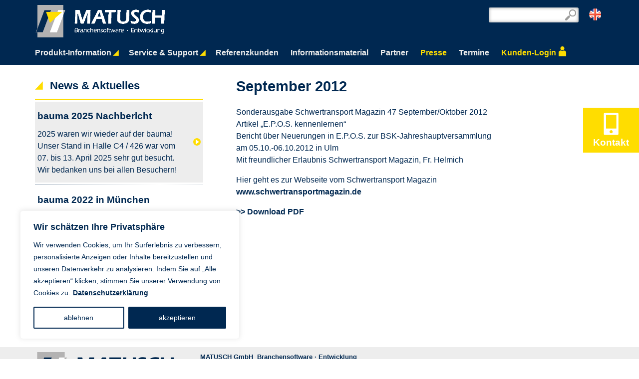

--- FILE ---
content_type: text/css
request_url: https://www.matusch.de/wp-content/themes/matusch/library/css/style.css
body_size: 59936
content:
/*! Made with Bones: http://themble.com/syw :) */
/******************************************************************
Site Name:
Author:

Stylesheet: Main Stylesheet

Here's where the magic happens. Here, you'll see we are calling in
the separate media queries. The base mobile goes outside any query
and is called at the beginning, after that we call the rest
of the styles inside media queries.

Helpful articles on Sass file organization:
http://thesassway.com/advanced/modular-css-naming-conventions

******************************************************************/
/*********************
IMPORTING PARTIALS
These files are needed at the beginning so that we establish all
our mixins, functions, and variables that we'll be using across
the whole project.
*********************/
/* normalize.css 2012-07-07T09:50 UTC - http://github.com/necolas/normalize.css */
/* ==========================================================================
   HTML5 display definitions
   ========================================================================== */
/**
 * Correct `block` display not defined in IE 8/9.
 */
article,
aside,
details,
figcaption,
figure,
footer,
header,
hgroup,
main,
nav,
section,
summary {
    display: block; }

/**
 * Correct `inline-block` display not defined in IE 8/9.
 */
audio,
canvas,
video {
    display: inline-block; }

/**
 * Prevent modern browsers from displaying `audio` without controls.
 * Remove excess height in iOS 5 devices.
 */
audio:not([controls]) {
    display: none;
    height: 0; }

/**
 * Address `[hidden]` styling not present in IE 8/9.
 * Hide the `template` element in IE, Safari, and Firefox < 22.
 */
[hidden],
template {
    display: none; }

/* ==========================================================================
   Base
   ========================================================================== */
/**
 * 1. Set default font family to sans-serif.
 * 2. Prevent iOS text size adjust after orientation change, without disabling
 *    user zoom.
 */
html {
    font-family: sans-serif;
    /* 1 */
    -ms-text-size-adjust: 100%;
    /* 2 */
    -webkit-text-size-adjust: 100%;
    /* 2 */ }

/**
 * Remove default margin.
 */
body {
    margin: 0; }

/* ==========================================================================
   Links
   ========================================================================== */
/**
 * Remove the gray background color from active links in IE 10.
 */
a {
    background: transparent; }

/**
 * Address `outline` inconsistency between Chrome and other browsers.
 */
a:focus {
}

/**
 * Improve readability when focused and also mouse hovered in all browsers.
 */
a:active,
a:hover {
    outline: 0; }

/* ==========================================================================
   Typography
   ========================================================================== */
/**
 * Address variable `h1` font-size and margin within `section` and `article`
 * contexts in Firefox 4+, Safari 5, and Chrome.
 */
h1 {
    font-size: 2em;
    margin: 0.67em 0; }

/**
 * Address styling not present in IE 8/9, Safari 5, and Chrome.
 */
abbr[title] {
    border-bottom: 1px dotted; }

/**
 * Address style set to `bolder` in Firefox 4+, Safari 5, and Chrome.
 */
b,
strong,
.strong {
    font-weight: bold; }

/**
 * Address styling not present in Safari 5 and Chrome.
 */
dfn,
em,
.em {
    font-style: italic; }

/**
 * Address differences between Firefox and other browsers.
 */
hr {
    -moz-box-sizing: content-box;
    box-sizing: content-box;
    height: 0; }

/*
 * proper formatting (http://blog.fontdeck.com/post/9037028497/hyphens)
*/
p {
    -webkit-hyphens: auto;
    -epub-hyphens: auto;
    -moz-hyphens: auto;
    hyphens: auto; }

/*
 * Addresses margins set differently in IE6/7.
 */

/**
 * Correct font family set oddly in Safari 5 and Chrome.
 */
code,
kbd,
samp {
    font-family: monospace, serif;
    font-size: 1em; }

/**
 * Improve readability of pre-formatted text in all browsers.
 */

/**
 * Set consistent quote types.
 */
q {
    quotes: "\201C" "\201D" "\2018" "\2019"; }

/**
 * Address inconsistent and variable font size in all browsers.
 */
q:before,
q:after {
    content: '';
    content: none; }

small, .small {
    font-size: 75%; }

/**
 * Prevent `sub` and `sup` affecting `line-height` in all browsers.
 */
sub,
sup {
    font-size: 75%;
    line-height: 0;
    position: relative;
    vertical-align: baseline; }

sup {
    top: -0.5em; }

sub {
    bottom: -0.25em; }

/* ==========================================================================
  Lists
========================================================================== */
/*
 * Addresses margins set differently in IE6/7.
 */
dl,
menu,
ol,
ul {
    margin: 1em 0; }

dd {
    margin: 0; }

/*
 * Addresses paddings set differently in IE6/7.
 */
menu {
    padding: 0 0 0 40px; }

ol,
ul {
    padding: 0;
    list-style-type: none; }

/*
 * Corrects list images handled incorrectly in IE7.
 */
nav ul,
nav ol {
    list-style: none;
    list-style-image: none; }

/* ==========================================================================
  Embedded content
========================================================================== */
/**
 * Remove border when inside `a` element in IE 8/9.
 */
img {
    border: 0; }

/**
 * Correct overflow displayed oddly in IE 9.
 */
svg:not(:root) {
    overflow: hidden; }

/* ==========================================================================
   Figures
   ========================================================================== */
/**
 * Address margin not present in IE 8/9 and Safari 5.
 */
figure {
    margin: 0; }

/* ==========================================================================
   Forms
   ========================================================================== */
/**
 * Define consistent border, margin, and padding.
 */
fieldset {
    border: 1px solid #c0c0c0;
    margin: 0 2px;
    padding: 0.35em 0.625em 0.75em; }

/**
 * 1. Correct `color` not being inherited in IE 8/9.
 * 2. Remove padding so people aren't caught out if they zero out fieldsets.
 */
legend {
    border: 0;
    /* 1 */
    padding: 0;
    /* 2 */ }

/**
 * 1. Correct font family not being inherited in all browsers.
 * 2. Correct font size not being inherited in all browsers.
 * 3. Address margins set differently in Firefox 4+, Safari 5, and Chrome.
 */
button,
input,
select,
textarea {
    font-family: inherit;
    /* 1 */
    font-size: 100%;
    /* 2 */
    margin: 0;
    /* 3 */ }

/**
 * Address Firefox 4+ setting `line-height` on `input` using `!important` in
 * the UA stylesheet.
 */
button,
input {
    line-height: normal; }

/**
 * Address inconsistent `text-transform` inheritance for `button` and `select`.
 * All other form control elements do not inherit `text-transform` values.
 * Correct `button` style inheritance in Chrome, Safari 5+, and IE 8+.
 * Correct `select` style inheritance in Firefox 4+ and Opera.
 */
button,
select {
    text-transform: none; }

/**
 * 1. Avoid the WebKit bug in Android 4.0.* where (2) destroys native `audio`
 *    and `video` controls.
 * 2. Correct inability to style clickable `input` types in iOS.
 * 3. Improve usability and consistency of cursor style between image-type
 *    `input` and others.
 */
button,
html input[type="button"],
input[type="reset"],
input[type="submit"] {
    -webkit-appearance: button;
    /* 2 */
    cursor: pointer;
    /* 3 */ }

/**
 * Re-set default cursor for disabled elements.
 */
button[disabled],
html input[disabled] {
    cursor: default; }

/**
 * 1. Address box sizing set to `content-box` in IE 8/9/10.
 * 2. Remove excess padding in IE 8/9/10.
 */
input[type="checkbox"],
input[type="radio"] {
    box-sizing: border-box;
    /* 1 */
    padding: 0;
    /* 2 */ }

/**
 * 1. Address `appearance` set to `searchfield` in Safari 5 and Chrome.
 * 2. Address `box-sizing` set to `border-box` in Safari 5 and Chrome
 *    (include `-moz` to future-proof).
 */
input[type="search"] {
    -webkit-appearance: textfield;
    /* 1 */
    -moz-box-sizing: content-box;
    -webkit-box-sizing: content-box;
    /* 2 */
    box-sizing: content-box; }

/**
 * Remove inner padding and search cancel button in Safari 5 and Chrome
 * on OS X.
 */
input[type="search"]::-webkit-search-cancel-button,
input[type="search"]::-webkit-search-decoration {
    -webkit-appearance: none; }

/**
 * Remove inner padding and border in Firefox 4+.
 */
button::-moz-focus-inner,
input::-moz-focus-inner {
    border: 0;
    padding: 0; }

/**
 * 1. Remove default vertical scrollbar in IE 8/9.
 * 2. Improve readability and alignment in all browsers.
 */
textarea {
    overflow: auto;
    /* 1 */
    vertical-align: top;
    /* 2 */ }

/* ==========================================================================
   Tables
   ========================================================================== */
/**
 * Remove most spacing between table cells.
 */
table {
    border-collapse: collapse;
    border-spacing: 0; }

* {
    -webkit-box-sizing: border-box;
    -moz-box-sizing: border-box;
    box-sizing: border-box; }

.image-replacement,
.ir {
    text-indent: 100%;
    white-space: nowrap;
    overflow: hidden; }

.clearfix, .cf, .comment-respond {
    zoom: 1; }
.clearfix:before, .clearfix:after, .cf:before, .comment-respond:before, .cf:after, .comment-respond:after {
    content: "";
    display: table; }
.clearfix:after, .cf:after, .comment-respond:after {
    clear: both; }

/*
use the best ampersand
http://simplebits.com/notebook/2008/08/14/ampersands-2/
*/
span.amp {
    font-family: Baskerville,'Goudy Old Style',Palatino,'Book Antiqua',serif !important;
    font-style: italic; }

/******************************************************************
Site Name:
Author:

Stylesheet: Variables

Here is where we declare all our variables like colors, fonts,
base values, and defaults. We want to make sure this file ONLY
contains variables that way our files don't get all messy.
No one likes a mess.

******************************************************************/
/*********************
COLORS
Need help w/ choosing your colors? Try this site out:
http://0to255.com/
*********************/
/*
Here's a great tutorial on how to
use color variables properly:
http://sachagreif.com/sass-color-variables/
*/
/******************************************************************
Site Name:
Author:

Stylesheet: Typography

Need to import a font or set of icons for your site? Drop them in
here or just use this to establish your typographical grid. Or not.
Do whatever you want to...GOSH!

Helpful Articles:
http://trentwalton.com/2012/06/19/fluid-type/
http://ia.net/blog/responsive-typography-the-basics/
http://alistapart.com/column/responsive-typography-is-a-physical-discipline

******************************************************************/
/*********************
FONT FACE (IN YOUR FACE)
*********************/
/*  To embed your own fonts, use this syntax
  and place your fonts inside the
  library/fonts folder. For more information
  on embedding fonts, go to:
  http://www.fontsquirrel.com/
  Be sure to remove the comment brackets.
*/
/*  @font-face {
      font-family: 'Font Name';
      src: url('library/fonts/font-name.eot');
      src: url('library/fonts/font-name.eot?#iefix') format('embedded-opentype'),
             url('library/fonts/font-name.woff') format('woff'),
             url('library/fonts/font-name.ttf') format('truetype'),
             url('library/fonts/font-name.svg#font-name') format('svg');
      font-weight: normal;
      font-style: normal;
  }
*/
/*
The following is based of Typebase:
https://github.com/devinhunt/typebase.css
I've edited it a bit, but it's a nice starting point.
*/
/*
 i imported this one in the functions file so syw would look sweet.
 don't forget to remove it for your site.
*/
/*
some nice typographical defaults
more here: http://www.newnet-soft.com/blog/csstypography
*/
p {/*
  -ms-word-break: break-all;
  -ms-word-wrap: break-all;
  word-break: break-word;
  word-break: break-word;
  -webkit-hyphens: auto;
  -moz-hyphens: auto;
  hyphens: auto;
  -webkit-hyphenate-before: 2;
  -webkit-hyphenate-after: 3; */
    hyphenate-lines: 3;
    -webkit-font-feature-settings: "liga", "dlig";
    -moz-font-feature-settings: "liga=1, dlig=1";
    -ms-font-feature-settings: "liga", "dlig";
    -o-font-feature-settings: "liga", "dlig";
    font-feature-settings: "liga", "dlig"; }

/******************************************************************
Site Name:
Author:

Stylesheet: Sass Functions

You can do a lot of really cool things in Sass. Functions help you
make repeated actions a lot easier. They are really similar to mixins,
but can be used for so much more.

Anyway, keep them all in here so it's easier to find when you're
looking for one.

For more info on functions, go here:
http://sass-lang.com/documentation/Sass/Script/Functions.html

******************************************************************/
/*********************
COLOR FUNCTIONS
These are helpful when you're working
with shadows and such things. It's essentially
a quicker way to write RGBA.

Example:
box-shadow: 0 0 4px black(0.3);
compiles to:
box-shadow: 0 0 4px rgba(0,0,0,0.3);
*********************/
/*********************
RESPONSIVE HELPER FUNCTION
If you're creating a responsive site, then
you've probably already read
Responsive Web Design: http://www.abookapart.com/products/responsive-web-design

Here's a nice little helper function for calculating
target / context
as mentioned in that book.

Example:
width: cp(650px, 1000px);
or
width: calc-percent(650px, 1000px);
both compile to:
width: 65%;
*********************/
/******************************************************************
Site Name:
Author:

Stylesheet: Mixins Stylesheet

This is where you can take advantage of Sass' great features: Mixins.
I won't go in-depth on how they work exactly,
there are a few articles below that will help do that. What I will
tell you is that this will help speed up simple changes like
changing a color or adding CSS3 techniques gradients.

A WORD OF WARNING: It's very easy to overdo it here. Be careful and
remember less is more.

Helpful:
http://sachagreif.com/useful-sass-mixins/
http://thesassway.com/intermediate/leveraging-sass-mixins-for-cleaner-code
http://web-design-weekly.com/blog/2013/05/12/handy-sass-mixins/

******************************************************************/
/*********************
TRANSITION
*********************/
/*
I totally rewrote this to be cleaner and easier to use.
You'll need to be using Sass 3.2+ for these to work.
Thanks to @anthonyshort for the inspiration on these.
USAGE: @include transition(all 0.2s ease-in-out);
*/
/*********************
CSS3 GRADIENTS
Be careful with these since they can
really slow down your CSS. Don't overdo it.
*********************/
/* @include css-gradient(#dfdfdf,#f8f8f8); */
/*********************
BOX SIZING
*********************/
/* @include box-sizing(border-box); */
/* NOTE: value of "padding-box" is only supported in Gecko. So
probably best not to use it. I mean, were you going to anyway? */
/******************************************************************
Site Name:
Author:

Stylesheet: Grid Stylesheet

I've seperated the grid so you can swap it out easily. It's
called at the top the style.scss stylesheet.

There are a ton of grid solutions out there. You should definitely
experiment with your own. Here are some recommendations:

http://gridsetapp.com - Love this site. Responsive Grids made easy.
http://susy.oddbird.net/ - Grids using Compass. Very elegant.
http://gridpak.com/ - Create your own responsive grid.
https://github.com/dope/lemonade - Neat lightweight grid.


The grid below is a custom built thingy I modeled a bit after
Gridset. It's VERY basic and probably shouldn't be used on
your client projects. The idea is you learn how to roll your
own grids. It's better in the long run and allows you full control
over your project's layout.

******************************************************************/
@media (max-width: 767px) {
    .m-all {float: left; width: 100%; }
    .m-1of2 {float: left; margin-right: 1.5% ; width: 49.0%;}
    .m-1of3 {float: left; margin-right: 1.5%; width: 32.33333333%;}
    .m-2of3 {float: left; margin-right: 1.0%; width: 66.166666667%;}
    .m-1of4 {float: left; margin-right: 2% ; width: 23.5%;}
    .m-3of4 {float: left; margin-right: 1.5%; width: 74.5%;} 
    .m-last-col{float: right; margin-right: 0;}
}
/* Portrait tablet to landscape */
@media (min-width: 768px) and (max-width: 1029px) {
    .t-all {float: left; width: 100%;}
    .t-1of2 {float: left; margin-right: 1.5%; width: 49.25%;}
    .t-1of3 {float: left; margin-right: 1.5%; width: 32.33333333%;}
    .t-2of3 {float: left; margin-right: 1.5%; width: 66.166666667%;}
    .t-1of4 {float: left; margin-right: 1.5%; width: 23.875%;}
    .t-3of4 {float: left; margin-right: 1.5%; width: 74.5%;}
    .t-1of5 {float: left; margin-right: 1.5%; width: 18.8%;}
    .t-2of5 {float: left; margin-right: 1.5%; width: 39.1%;}
    .t-3of5 {float: left; margin-right: 1.5%; width: 59.4%;}
    .t-4of5 {float: left; margin-right: 1.5%; width: 79.7%;}
    .t-last-col{float: right; margin-right: 0;}
    .t-clear{clear:both;}
}
/* Landscape to small desktop */
@media (min-width: 1030px) {
    .d-all {float: left; width: 100%;}
    .d-1of2 {float: left; margin-right: 3%; width: 47.75%;}
    .d-1of3 { float: left; margin-right: 3%; width: 31.33333333%;}
    .d-2of3 {float: left; margin-right: 3%; width: 64.66666666%;}
    .d-1of4 {float: left; margin-right: 3%; width: 22.75%;}
    .d-3of4 {float: left; margin-right: 3%; width: 73.0%;}
    .d-1of5 {float: left; margin-right: 3%; width: 17.3%;}
    .d-2of5 {float: left; margin-right: 3%; width: 37.6%;}
    .d-3of5 {float: left; margin-right: 3%; width: 57.9%;}
    .d-4of5 {float: left; margin-right: 3%; width: 78.2%; }
    .d-1of6 {float: left; margin-right: 3%; width: 13.91666667%;}
    .d-1of7 {float: left; margin-right: 3%; width: 11.5%;}
    .d-2of7 {float: left; margin-right: 3%; width: 26.0%;}
    .d-3of7 {float: left; margin-right: 3%; width: 40.5%;}
    .d-4of7 {float: left; margin-right: 3%; width: 55.0%;}
    .d-5of7 {float: left; margin-right: 3%; width: 69.5%;}
    .d-6of7 {float: left; margin-right: 3%; width: 84.0%; }
    .d-1of8 {float: left; margin-right: 3%; width: 9.6875%;}
    .d-1of9 {float: left; margin-right: 3%; width:8.27777778%;}
    .d-1of10 {float: left; margin-right: 3%; width: 7.15%;}
    .d-1of11 {float: left; margin-right: 3%; width: 6.22727272%;}
    .d-1of12 {float: left; margin-right: 3%; width: 5.458333333%;}

    /*.d-1of2 {float: left; margin-right: 1.5%; width: 49.25%;}
    .d-1of3 { float: left; margin-right: 1.5%; width: 32.33333333%;}
    .d-2of3 {float: left; margin-right: 1.5%; width: 66.166666667%;}
    .d-1of4 {float: left; margin-right: 1.5%; width: 23.875%;}
    .d-3of4 {float: left; margin-right: 1.5%; width: 74.5%;}
    .d-1of5 {float: left; margin-right: 1.5%; width: 18.8%;}
    .d-2of5 {float: left; margin-right: 1.5%; width: 39.1%;}
    .d-3of5 {float: left; margin-right: 1.5%; width: 59.4%;}
    .d-4of5 {float: left; margin-right: 1.5%; width: 79.7%; }
    .d-1of6 {float: left; margin-right: 1.5%; width: 15.41666667%;}
    .d-1of7 {float: left; margin-right: 1.5%; width: 13.0%;}
    .d-2of7 {float: left; margin-right: 1.5%; width: 27.5%;}
    .d-3of7 {float: left; margin-right: 1.5%; width: 42.0%;}
    .d-4of7 {float: left; margin-right: 1.5%; width: 56.5%;}
    .d-5of7 {float: left; margin-right: 1.5%; width: 71.0%;}
    .d-6of7 {float: left; margin-right: 1.5%; width: 85.5%; }
    .d-1of8 {float: left; margin-right: 1.5%; width: 11.1875%;}
    .d-1of9 {float: left; margin-right: 1.5%; width: 9.777777778%;}
    .d-1of10 {float: left; margin-right: 1.5%; width: 8.65%;}
    .d-1of11 {float: left; margin-right: 1.5%; width: 7.727272727%;}
    .d-1of12 {float: left; margin-right: 1.5%; width: 6.958333333%;}*/
    .d-last-col{float: right; margin-right: 0;}
    .d-clear{clear:both;}
}
/*********************
IMPORTING MODULES
Modules are reusable blocks or elements we use throughout the project.
We can break them up as much as we want or just keep them all in one.
I mean, you can do whatever you want. The world is your oyster. Unless
you hate oysters, then the world is your peanut butter & jelly sandwich.
*********************/
/******************************************************************
Site Name:
Author:

Stylesheet: Alert Styles

If you want to use these alerts in your design, you can. If not,
you can just remove this stylesheet.

******************************************************************/
.alert-help, .alert-info, .alert-error, .alert-success {
    margin: 10px;
    padding: 5px 18px;
    border: 1px solid; }

.alert-help {
    border-color: #e8dc59;
    background: #ebe16f; }

.alert-info {
    border-color: #bfe4f4;
    background: #d5edf8; }

.alert-error {
    border-color: #f8cdce;
    background: #fbe3e4; }

.alert-success {
    border-color: #deeaae;
    background: #e6efc2; }

/******************************************************************
Site Name:
Author:

Stylesheet: Button Styles

Buttons are a pretty important part of your site's style, so it's
important to have a consistent baseline for them. Use this stylesheet
to create all kinds of buttons.

Helpful Links:
http://galp.in/blog/2011/08/02/the-ui-guide-part-1-buttons/

******************************************************************/
/*********************
BUTTON DEFAULTS
We're gonna use a placeholder selector here
so we can use common styles. We then use this
to load up the defaults in all our buttons.

Here's a quick video to show how it works:
http://www.youtube.com/watch?v=hwdVpKiJzac

*********************/
.blue-btn, .comment-reply-link, #submit {
    display: inline-block;
    position: relative;
    font-family: "Helvetica Neue", Helvetica, Arial, sans-serif;
    text-decoration: none;
    color: white;
    font-size: 0.9em;
    font-size: 34px;
    line-height: 34px;
    font-weight: normal;
    padding: 0 24px;
    border-radius: 4px;
    border: 0;
    cursor: pointer;
    -webkit-transition: background-color 0.14s ease-in-out;
    transition: background-color 0.14s ease-in-out; }
.blue-btn:hover, .comment-reply-link:hover, #submit:hover, .blue-btn:focus, .comment-reply-link:focus, #submit:focus {
    color: white;
    text-decoration: none; }
.blue-btn:active, .comment-reply-link:active, #submit:active {
    top: 1px; }

/*
An example button.
You can use this example if you want. Just replace all the variables
and it will create a button dependant on those variables.
*/
.blue-btn, .comment-reply-link, #submit {
    background-color: #2980b9; }
.blue-btn:hover, .comment-reply-link:hover, #submit:hover, .blue-btn:focus, .comment-reply-link:focus, #submit:focus {
    background-color: #2574a8; }
.blue-btn:active, .comment-reply-link:active, #submit:active {
    background-color: #2472a4; }

/******************************************************************
Site Name:
Author:

Stylesheet: Form Styles

We put all the form and button styles in here to setup a consistent
look. If we need to customize them, we can do this in the main
stylesheets and just override them. Easy Peasy.

You're gonna see a few data-uri thingies down there. If you're not
sure what they are, check this link out:
http://css-tricks.com/data-uris/
If you want to create your own, use this helpful link:
http://websemantics.co.uk/online_tools/image_to_data_uri_convertor/

******************************************************************/
/*********************
INPUTS
*********************/
input[type="text"],
input[type="password"],
input[type="datetime"],
input[type="datetime-local"],
input[type="date"],
input[type="month"],
input[type="time"],
input[type="week"],
input[type="number"],
input[type="email"],
input[type="url"],
input[type="search"],
input[type="tel"],
input[type="color"],
select,
textarea,
.field {
    display: block;
    height: 30px;
    line-height: 30px;
    padding: 0 5px;
    font-size: 0.9em;
    border-radius: 3px;
    vertical-align: middle;
    box-shadow: none;
    border: 0;
    width: 100%;
    max-width: 400px;
    background-color: #fff;
    -moz-box-shadow: inset 0px 0px 7px rgba(0,0,0,.40);
    -webkit-box-shadow: inset 0px 0px 7px rgba(0,0,0,.40);
    box-shadow: inset 0px 0px 7px rgba(0,0,0,.40);
    -webkit-transition: background-color 0.24s ease-in-out;
    transition: background-color 0.24s ease-in-out; }
input[type="text"]:focus, input[type="text"]:active,
input[type="password"]:focus,
input[type="password"]:active,
input[type="datetime"]:focus,
input[type="datetime"]:active,
input[type="datetime-local"]:focus,
input[type="datetime-local"]:active,
input[type="date"]:focus,
input[type="date"]:active,
input[type="month"]:focus,
input[type="month"]:active,
input[type="time"]:focus,
input[type="time"]:active,
input[type="week"]:focus,
input[type="week"]:active,
input[type="number"]:focus,
input[type="number"]:active,
input[type="email"]:focus,
input[type="email"]:active,
input[type="url"]:focus,
input[type="url"]:active,
input[type="search"]:focus,
input[type="search"]:active,
input[type="tel"]:focus,
input[type="tel"]:active,
input[type="color"]:focus,
input[type="color"]:active,
select:focus,
select:active,
textarea:focus,
textarea:active,
.field:focus,
.field:active {
    background-color: #f7f8fa; }
input[type="text"].error, input[type="text"].is-invalid,
input[type="password"].error,
input[type="password"].is-invalid,
input[type="datetime"].error,
input[type="datetime"].is-invalid,
input[type="datetime-local"].error,
input[type="datetime-local"].is-invalid,
input[type="date"].error,
input[type="date"].is-invalid,
input[type="month"].error,
input[type="month"].is-invalid,
input[type="time"].error,
input[type="time"].is-invalid,
input[type="week"].error,
input[type="week"].is-invalid,
input[type="number"].error,
input[type="number"].is-invalid,
input[type="email"].error,
input[type="email"].is-invalid,
input[type="url"].error,
input[type="url"].is-invalid,
input[type="search"].error,
input[type="search"].is-invalid,
input[type="tel"].error,
input[type="tel"].is-invalid,
input[type="color"].error,
input[type="color"].is-invalid,
select.error,
select.is-invalid,
textarea.error,
textarea.is-invalid,
.field.error,
.field.is-invalid {
    color: #fbe3e4;
    border-color: #be3688;
    background-color: white;
    background-position: 99% center;
    background-repeat: no-repeat;
    background-image: url([data-uri]);
    outline-color: #be3688; }
input[type="text"].success, input[type="text"].is-valid,
input[type="password"].success,
input[type="password"].is-valid,
input[type="datetime"].success,
input[type="datetime"].is-valid,
input[type="datetime-local"].success,
input[type="datetime-local"].is-valid,
input[type="date"].success,
input[type="date"].is-valid,
input[type="month"].success,
input[type="month"].is-valid,
input[type="time"].success,
input[type="time"].is-valid,
input[type="week"].success,
input[type="week"].is-valid,
input[type="number"].success,
input[type="number"].is-valid,
input[type="email"].success,
input[type="email"].is-valid,
input[type="url"].success,
input[type="url"].is-valid,
input[type="search"].success,
input[type="search"].is-valid,
input[type="tel"].success,
input[type="tel"].is-valid,
input[type="color"].success,
input[type="color"].is-valid,
select.success,
select.is-valid,
textarea.success,
textarea.is-valid,
.field.success,
.field.is-valid {
    color: #e6efc2;
    border-color: #e6efc2;
    background-color: white;
    background-position: 99% center;
    background-repeat: no-repeat;
    background-image: url([data-uri]);
    outline-color: #e6efc2; }
input[type="text"][disabled], input[type="text"].is-disabled,
input[type="password"][disabled],
input[type="password"].is-disabled,
input[type="datetime"][disabled],
input[type="datetime"].is-disabled,
input[type="datetime-local"][disabled],
input[type="datetime-local"].is-disabled,
input[type="date"][disabled],
input[type="date"].is-disabled,
input[type="month"][disabled],
input[type="month"].is-disabled,
input[type="time"][disabled],
input[type="time"].is-disabled,
input[type="week"][disabled],
input[type="week"].is-disabled,
input[type="number"][disabled],
input[type="number"].is-disabled,
input[type="email"][disabled],
input[type="email"].is-disabled,
input[type="url"][disabled],
input[type="url"].is-disabled,
input[type="search"][disabled],
input[type="search"].is-disabled,
input[type="tel"][disabled],
input[type="tel"].is-disabled,
input[type="color"][disabled],
input[type="color"].is-disabled,
select[disabled],
select.is-disabled,
textarea[disabled],
textarea.is-disabled,
.field[disabled],
.field.is-disabled {
    cursor: not-allowed;
    border-color: #cfcfcf;
    opacity: 0.6; }
input[type="text"][disabled]:focus, input[type="text"][disabled]:active, input[type="text"].is-disabled:focus, input[type="text"].is-disabled:active,
input[type="password"][disabled]:focus,
input[type="password"][disabled]:active,
input[type="password"].is-disabled:focus,
input[type="password"].is-disabled:active,
input[type="datetime"][disabled]:focus,
input[type="datetime"][disabled]:active,
input[type="datetime"].is-disabled:focus,
input[type="datetime"].is-disabled:active,
input[type="datetime-local"][disabled]:focus,
input[type="datetime-local"][disabled]:active,
input[type="datetime-local"].is-disabled:focus,
input[type="datetime-local"].is-disabled:active,
input[type="date"][disabled]:focus,
input[type="date"][disabled]:active,
input[type="date"].is-disabled:focus,
input[type="date"].is-disabled:active,
input[type="month"][disabled]:focus,
input[type="month"][disabled]:active,
input[type="month"].is-disabled:focus,
input[type="month"].is-disabled:active,
input[type="time"][disabled]:focus,
input[type="time"][disabled]:active,
input[type="time"].is-disabled:focus,
input[type="time"].is-disabled:active,
input[type="week"][disabled]:focus,
input[type="week"][disabled]:active,
input[type="week"].is-disabled:focus,
input[type="week"].is-disabled:active,
input[type="number"][disabled]:focus,
input[type="number"][disabled]:active,
input[type="number"].is-disabled:focus,
input[type="number"].is-disabled:active,
input[type="email"][disabled]:focus,
input[type="email"][disabled]:active,
input[type="email"].is-disabled:focus,
input[type="email"].is-disabled:active,
input[type="url"][disabled]:focus,
input[type="url"][disabled]:active,
input[type="url"].is-disabled:focus,
input[type="url"].is-disabled:active,
input[type="search"][disabled]:focus,
input[type="search"][disabled]:active,
input[type="search"].is-disabled:focus,
input[type="search"].is-disabled:active,
input[type="tel"][disabled]:focus,
input[type="tel"][disabled]:active,
input[type="tel"].is-disabled:focus,
input[type="tel"].is-disabled:active,
input[type="color"][disabled]:focus,
input[type="color"][disabled]:active,
input[type="color"].is-disabled:focus,
input[type="color"].is-disabled:active,
select[disabled]:focus,
select[disabled]:active,
select.is-disabled:focus,
select.is-disabled:active,
textarea[disabled]:focus,
textarea[disabled]:active,
textarea.is-disabled:focus,
textarea.is-disabled:active,
.field[disabled]:focus,
.field[disabled]:active,
.field.is-disabled:focus,
.field.is-disabled:active {
    background-color: #d5edf8; }

input[type="password"] {
    letter-spacing: 0.3em; }

textarea {
    max-width: 100%;
    min-height: 120px;
    line-height: 1.5em; }

select {
    -webkit-appearance: none;
    /* 1 */
    background-image: url([data-uri]);
    background-repeat: no-repeat;
    background-position: 97.5% center; }

/*********************
BASE (MOBILE) SIZE
This are the mobile styles. It's what people see on their phones. If
you set a great foundation, you won't need to add too many styles in
the other stylesheets. Remember, keep it light: Speed is Important.
*********************/
/******************************************************************
Site Name:
Author:

Stylesheet: Base Mobile Stylesheet

Be light and don't over style since everything here will be
loaded by mobile devices. You want to keep it as minimal as
possible. This is called at the top of the main stylsheet
and will be used across all viewports.

******************************************************************/
/*********************
GENERAL STYLES
*********************/
body {
    font-family: "Lato", "Helvetica Neue", Helvetica, Arial, sans-serif;
    font-size: 100%;
    line-height: 1.5;
    color: #5c6b80;

    -webkit-font-smoothing: antialiased; }

/********************
WORDPRESS BODY CLASSES
style a page via class
********************/
/* for sites that are read right to left (i.e. hebrew) */
/* home page */
/* blog template page */
/* archive page */
/* date archive page */
/* replace the number to the corresponding page number */
/* search page */
/* search result page */
/* no results search page */
/* individual paged search (i.e. body.search-paged-3) */
/* 404 page */
/* single post page */
/* individual post page by id (i.e. body.postid-73) */
/* individual paged single (i.e. body.single-paged-3) */
/* attatchment page */
/* individual attatchment page (i.e. body.attachmentid-763) */
/* style mime type pages */
/* author page */
/* user nicename (i.e. body.author-samueladams) */
/* paged author archives (i.e. body.author-paged-4) for page 4 */
/* category page */
/* individual category page (i.e. body.category-6) */
/* replace the number to the corresponding page number */
/* tag page */
/* individual tag page (i.e. body.tag-news) */
/* replace the number to the corresponding page number */
/* custom page template page */
/* individual page template (i.e. body.page-template-contact-php */
/* replace the number to the corresponding page number */
/* parent page template */
/* child page template */
/* replace the number to the corresponding page number */
/* if user is logged in */
/* paged items like search results or archives */
/* individual paged (i.e. body.paged-3) */
/*********************
LAYOUT & GRID STYLES
*********************/
.wrap {
    width: 100%;
    max-width: 96%;
    margin: 0 auto; }

/*********************
LINK STYLES
*********************/
a, a:visited {

    /* on hover */
    /* on click */
    /* mobile tap color */ }
a:hover, a:focus, a:visited:hover, a:visited:focus {
}
a:link, a:visited:link {
    /*
    this highlights links on iPhones/iPads.
    so it basically works like the :hover selector
    for mobile devices.
    */
}

/******************************************************************
H1, H2, H3, H4, H5 STYLES
******************************************************************/
h1, .h1, h2, .h2, h3, .h3, h4, .h4, h5, .h5 {
    text-rendering: optimizelegibility;
    font-weight: 500;
    /*
    if you're going to use webfonts, be sure to check your weights
    http://css-tricks.com/watch-your-font-weight/
    */
    /* removing text decoration from all headline links */ }
h1 a, .h1 a, h2 a, .h2 a, h3 a, .h3 a, h4 a, .h4 a, h5 a, .h5 a {
    text-decoration: none; }

h1, .h1 {
    font-size: 2.5em;
    line-height: 1.333em; }

h2, .h2 {
    font-size: 1.75em;
    line-height: 1.4em;
    margin-bottom: 0.375em; }

h3, .h3 {
    font-size: 1.125em; }

h4, .h4 {
    font-size: 1.1em;
    font-weight: 700; }

h5, .h5 {
    font-size: 0.846em;
    line-height: 2.09em;
    text-transform: uppercase;
    letter-spacing: 2px; }

/*********************
HEADER STYLES
*********************/
.header {
}

#logo {
    margin: 0.75em 0; }
#logo a {
    color: white; }

/*********************
NAVIGATION STYLES
*********************/
/*
all navs have a .nav class applied via
the wp_menu function; this is so we can
easily write one group of styles for
the navs on the site so our css is cleaner
and more scalable.
*/
.nav {

    margin: 0;
    /* end .menu li */
    /* highlight current page */
    /* end current highlighters */ }
.nav li {
    /*
    so you really have to rethink your dropdowns for mobile.
    you don't want to have it expand too much because the
    screen is so small. How you manage your menu should
    depend on the project. Here's some great info on it:
    http://www.alistapart.com/articles/organizing-mobile/
    */ }
.nav li a {
    display: block;

    text-decoration: none;
    padding: 0.75em;
    /*
    remember this is for mobile ONLY, so there's no need
    to even declare hover styles here, you can do it in
    the style.scss file where it's relevant. We want to
    keep this file as small as possible!
    */ }
.nav li ul.sub-menu li a,
.nav li ul.children li a {
    padding-left: 30px; }

/* end .nav */

/* want to style individual post classes? Booya! */
/* post by id (i.e. post-3) */
/* general post style */
/* general article on a page style */
/* general style on an attatchment */
/* sticky post style */
/* hentry class */
/* style by category (i.e. category-videos) */
/* style by tag (i.e. tag-news) */
/* post meta */
.byline {
    color: #9fa6b4;
    font-style: italic;
    margin: 0; }

/* entry content */
.entry-content {
    margin-bottom: 1.5em;

    /*
    image alignment on a screen this size may be
    a bit difficult. It's set to start aligning
    and floating images at the next breakpoint,
    but it's up to you. Feel free to change it up.
    */ }
.entry-content p {
    margin: 0 0 1.0em; }
.entry-content table {
    width: 100%;
    border: 1px solid #eaedf2;
    margin-bottom: 1.5em; }
.entry-content table caption {
    margin: 0 0 7px;
    font-size: 0.75em;
    color: #9fa6b4;
    text-transform: uppercase;
    letter-spacing: 1px; }
.entry-content tr {
    border-bottom: 1px solid #eaedf2; }
.entry-content tr:nth-child(even) {
    background-color: #f8f9fa; }
.entry-content td {
    padding: 7px;
    border-right: 1px solid #eaedf2; }
.entry-content td:last-child {
    border-right: 0; }
.entry-content th {
    background-color: #f8f9fa;
    border-bottom: 1px solid #eaedf2;
    border-right: 1px solid #eaedf2; }
.entry-content th:last-child {
    border-right: 0; }
.entry-content blockquote {
    margin: 0 0 1.5em 0.75em;
    padding: 0 0 0 0.75em;
    border-left: 3px solid #2980b9;
    font-style: italic;
    color: #9fa6b4; }
.entry-content dd {
    margin-left: 0;
    font-size: 0.9em;
    color: #787878;
    margin-bottom: 1.5em; }
.entry-content img {
    margin: 0 0 1.5em 0;
    max-width: 100%;
    height: auto; }
.entry-content .size-auto,
.entry-content .size-full,
.entry-content .size-large,
.entry-content .size-medium,
.entry-content .size-thumbnail {
    max-width: 100%;
    height: auto; }


/* end .entry-content */
.wp-caption {
    max-width: 100%;
    background: #eee;
    padding: 5px;
    /* images inside wp-caption */ }
.wp-caption img {
    max-width: 100%;
    margin-bottom: 0;
    width: 100%; }
.wp-caption p.wp-caption-text {
    font-size: 0.85em;
    margin: 4px 0 7px;
    text-align: center; }

/* end .wp-caption */
/* image gallery styles */
/* end .gallery */
/* gallery caption styles */
.tags {
    margin: 0; }

/******************************************************************
PAGE NAVI STYLES
******************************************************************/
.pagination,
.wp-prev-next {
    margin: 1.5em 0; }

.pagination {
    text-align: center; }
.pagination ul {
    display: inline-block;
    background-color: white;
    white-space: nowrap;
    padding: 0;
    clear: both;
    border-radius: 3px; }
.pagination li {
    padding: 0;
    margin: 0;
    float: left;
    display: inline;
    overflow: hidden;
    border-right: 1px solid #eaedf2; }
.pagination a, .pagination span {
    margin: 0;
    text-decoration: none;
    padding: 0;
    line-height: 1em;
    font-size: 1em;
    font-weight: normal;
    padding: 0.75em;
    min-width: 1em;
    display: block;
    color: #002851; }
.pagination a:hover, .pagination a:focus, .pagination span:hover, .pagination span:focus {
    background-color: #002851;
    color: white; }
.pagination .current {
    cursor: default;
    background-color: #ededed;
    color: #002851; }
.pagination .current:hover, .pagination .current:focus {
    background-color: #ededed;
    color: #002851; }

/* end .syw_page_navi */
/* fallback previous & next links */
.wp-prev-next .prev-link {
    float: left; }
.wp-prev-next .next-link {
    float: right; }

/* end .wp-prev-next */
/******************************************************************
COMMENT STYLES
******************************************************************/
/* h3 comment title */
#comments-title {
    padding: 0.75em;
    margin: 0;
    border-top: 1px solid #f8f9fa;
    /* number of comments span */ }

.commentlist {
    margin: 0;
    list-style-type: none; }

.comment {
    position: relative;
    clear: both;
    overflow: hidden;
    padding: 1.5em;
    border-bottom: 1px solid #f8f9fa;
    /* vcard */
    /* end .commentlist .vcard */
    /* end children */
    /* general comment classes */ }
.comment .comment-author {
    padding: 7px;
    border: 0; }
.comment .vcard {
    margin-left: 50px; }
.comment .vcard cite.fn {
    font-weight: 700;
    font-style: normal; }
.comment .vcard time {
    display: block;
    font-size: 0.9em;
    font-style: italic; }
.comment .vcard time a {
    color: #9fa6b4;
    text-decoration: none; }
.comment .vcard time a:hover {
    text-decoration: underline; }
.comment .vcard .avatar {
    position: absolute;
    left: 16px;
    border-radius: 50%; }
.comment:last-child {
    margin-bottom: 0; }
.comment .children {
    margin: 0;
    /* variations */
    /* change number for different depth */ }
.comment[class*=depth-] {
    margin-top: 1.1em; }
.comment.depth-1 {
    margin-left: 0;
    margin-top: 0; }
.comment:not(.depth-1) {
    margin-top: 0;
    margin-left: 7px;
    padding: 7px; }
.comment.odd {
    background-color: white; }
.comment.even {
    background: #f8f9fa; }

/* comment meta */
/* comment content */
.comment_content p {
    margin: 0.7335em 0 1.5em;
    font-size: 1em;
    line-height: 1.5em; }

/* end .commentlist .comment_content */
/* comment reply link */
.comment-reply-link {
    font-size: 0.9em;
    float: right; }

/* end .commentlist .comment-reply-link */
/* edit comment link */
.comment-edit-link {
    font-style: italic;
    margin: 0 7px;
    text-decoration: none;
    font-size: 0.9em; }

/******************************************************************
COMMENT FORM STYLES
******************************************************************/
.comment-respond {
    padding: 1.5em;
    border-top: 1px solid #f8f9fa; }

#reply-title {
    margin: 0; }

.logged-in-as {
    color: #9fa6b4;
    font-style: italic;
    margin: 0; }
.logged-in-as a {
    color: #5c6b80; }

.comment-form-comment {
    margin: 1.5em 0 0.75em; }

.form-allowed-tags {
    padding: 1.5em;
    background-color: #f8f9fa;
    font-size: 0.9em; }

/* comment submit button */
#submit {
    float: right;
    font-size: 1em; }

/* comment form title */
#comment-form-title {
    margin: 0 0 1.1em; }

/* cancel comment reply link */
/* logged in comments */
/* allowed tags */
#allowed_tags {
    margin: 1.5em 10px 0.7335em 0; }

/* no comments */
.nocomments {
    margin: 0 20px 1.1em; }

/*********************
SIDEBARS & ASIDES
*********************/
.widget ul li {
    /* deep nesting */ }

.no-widgets {
    background-color: white;
    padding: 1.5em;
    text-align: center;
    border: 1px solid #cccccc;
    border-radius: 2px;
    margin-bottom: 1.5em; }

/*********************
FOOTER STYLES
*********************/
.footer {
    clear: both;

}

/*
if you checked out the link above:
http://www.alistapart.com/articles/organizing-mobile/
you'll want to style the footer nav
a bit more in-depth. Remember to keep
it simple because you'll have to
override these styles for the desktop
view.
*/
/* end .footer-links */
/*********************
LARGER MOBILE DEVICES
This is for devices like the Galaxy Note or something that's
larger than an iPhone but smaller than a tablet. Let's call them
tweeners.
*********************/
@media only screen and (min-width: 481px) {
    /******************************************************************
    Site Name:
    Author:
    
    Stylesheet: 481px and Up Stylesheet
    
    This stylesheet is loaded for larger devices. It's set to
    481px because at 480px it would load on a landscaped iPhone.
    This isn't ideal because then you would be loading all those
    extra styles on that same mobile connection.
    
    A word of warning. This size COULD be a larger mobile device,
    so you still want to keep it pretty light and simply expand
    upon your base.scss styles.
    
    ******************************************************************/
    /*
    IMPORTANT NOTE ABOUT SASS 3.3 & UP
    You can't use @extend within media queries
    anymore, so just be aware that if you drop
    them in here, they won't work.
    */
    /*********************
    NAVIGATION STYLES
    *********************/
    /* .menu is clearfixed inside mixins.scss */
    .menu {
        /* end .menu ul */ }
    .menu ul {
        /* end .menu ul li */
        /* highlight current page */
        /* end current highlighters */ }
    .menu ul li {
        /*
        plan your menus and drop-downs wisely.
        */ }
    .menu ul li a {
        /*
        you can use hover styles here even though this size
        has the possibility of being a mobile device.
        */ }

    /* end .menu */
    /*********************
    POSTS & CONTENT STYLES
    *********************/
    /* entry content */
    .entry-content {
        /* at this larger size, we can start to align images */ }
    .entry-content .alignleft, .entry-content img.alignleft {
        margin-right: 1.5em;
        display: inline;
        float: left; }
    .entry-content .alignright, .entry-content img.alignright {
        margin-left: 1.5em;
        display: inline;
        float: right; }
    .entry-content .aligncenter, .entry-content img.aligncenter {
        margin-right: auto;
        margin-left: auto;
        display: block;
        clear: both; }

    /* end .entry-content */
    /*********************
    FOOTER STYLES
    *********************/
    /*
    check your menus here. do they look good?
    do they need tweaking?
    */
    /* end .footer-links */ }
/*********************
TABLET & SMALLER LAPTOPS
This is the average viewing window. So Desktops, Laptops, and
in general anyone not viewing on a mobile device. Here's where
you can add resource intensive styles.
*********************/
@media only screen and (min-width: 768px) {
    /******************************************************************
    Site Name:
    Author:
    
    Stylesheet: Tablet & Small Desktop Stylesheet
    
    Here's where you can start getting into the good stuff.
    This size will work on iPads, other tablets, and desktops.
    So you can start working with more styles, background images,
    and other resources. You'll also notice the grid starts to
    come into play. Have fun!
    
    ******************************************************************/
    /*********************
    GENERAL STYLES
    *********************/
    /*********************
    LAYOUT & GRID STYLES
    *********************/
    .wrap {
        width: 760px; }

    /*********************
    HEADER STYLES
    *********************/
    /*********************
    NAVIGATION STYLES
    *********************/
    .nav {
        border: 0;
        /* end .menu ul li */
        /* highlight current page */
        /* end current highlighters */ }
    .nav ul {

        margin-top: 0; }
    .nav li {
        float: left;
        position: relative;
        /*
        plan your menus and drop-downs wisely.
        */
        /* showing sub-menus */ }
    .nav li a {
        border-bottom: 0;
        /*
        you can use hover styles here even though this size
        has the possibility of being a mobile device.
        */ }
    .nav li a:hover, .nav li a:focus {

    }
    .nav li ul.sub-menu,
    .nav li ul.children {
        margin-top: 0;
        padding: 5px 0;


        position: absolute;
        visibility: hidden;
        z-index: 8999;
        /* highlight sub-menu current page */ }
    .nav li ul.sub-menu li,
    .nav li ul.children li {
        /*
        if you need to go deeper, go nuts
        just remember deeper menus suck
        for usability. k, bai.
        */ }
    .nav li ul.sub-menu li a,
    .nav li ul.children li a {
        padding:5px 10px;

        display: block;
        width: 250px;
    }
    .nav li ul.sub-menu li:last-child a,
    .nav li ul.children li:last-child a {
    }
    .nav li ul.sub-menu li ul,
    .nav li ul.children li ul {
        top: 0;
        left: 100%; }
    .nav li:hover > ul {
        top: auto;
        visibility: visible; }

    /* end .nav */
    /*********************
    SIDEBARS & ASIDES
    *********************/
    .sidebar {
    }

    .widgettitle {
        border-bottom: 2px solid #444;
        margin-bottom: 0.75em; }

    .widget {
        padding: 0 10px;
        margin: 2.2em 0; }
    .widget ul li {
        margin-bottom: 0.75em;
        /* deep nesting */ }
    .widget ul li ul {
        margin-top: 0.75em;
        padding-left: 1em; }

    /* links widget */
    /* meta widget */
    /* pages widget */
    /* recent-posts widget */
    /* archives widget */
    /* tag-cloud widget */
    /* calendar widget */
    /* category widget */
    /* recent-comments widget */
    /* search widget */
    /* text widget */
    /*********************
    FOOTER STYLES
    *********************/
    /*
    you'll probably need to do quite a bit
    of overriding here if you styled them for
    mobile. Make sure to double check these!
    */
    .footer-links ul li {
        /*
        be careful with the depth of your menus.
        it's very rare to have multi-depth menus in
        the footer.
        */ }

    /* end .footer-links */ }
/*********************
DESKTOP
This is the average viewing window. So Desktops, Laptops, and
in general anyone not viewing on a mobile device. Here's where
you can add resource intensive styles.
*********************/
@media only screen and (min-width: 1030px) {
    /******************************************************************
    Site Name:
    Author:
    
    Stylesheet: Desktop Stylsheet
    
    This is the desktop size. It's larger than an iPad so it will only
    be seen on the Desktop.
    
    ******************************************************************/
    .wrap {
        width: 1140px; } }
/*********************
LARGE VIEWING SIZE
This is for the larger monitors and possibly full screen viewers.
*********************/
@media only screen and (min-width: 1240px) {
    /******************************************************************
    Site Name: 
    Author: 
    
    Stylesheet: Super Large Monitor Stylesheet
    
    You can add some advanced styles here if you like. This kicks in
    on larger screens.
    
    ******************************************************************/ }
/*********************
RETINA (2x RESOLUTION DEVICES)
This applies to the retina iPhone (4s) and iPad (2,3) along with
other displays with a 2x resolution. You can also create a media
query for retina AND a certain size if you want. Go Nuts.
*********************/
@media only screen and (-webkit-min-device-pixel-ratio: 1.5), only screen and (min--moz-device-pixel-ratio: 1.5), only screen and (min-device-pixel-ratio: 1.5) {
    /******************************************************************
    Site Name: 
    Author: 
    
    Stylesheet: Retina Screens & Devices Stylesheet
    
    When handling retina screens you need to make adjustments, especially
    if you're not using font icons. Here you can add them in one neat
    place.
    
    ******************************************************************/
    /* 
    
    EXAMPLE 
    Let's say you have an image and you need to make sure it looks ok
    on retina screens. Let's say we have an icon which dimension are
    24px x 24px. In your regular stylesheets, it would look something
    like this:
    
    .icon {
          width: 24px;
          height: 24px;
          background: url(img/test.png) no-repeat;
    }
    
    For retina screens, we have to make some adjustments, so that image
    doesn't look blurry. So, taking into account the image above and the
    dimensions, this is what we would put in our retina stylesheet:
    
    .icon {
          background: url(img/test@2x.png) no-repeat;
          background-size: 24px 24px;
    }
    
    So, you would create the same icon, but at double the resolution, meaning 
    it would be 48px x 48px. You'd name it the same, but with a @2x at the end
    (this is pretty standard practice). Set the background image so it matches
    the original dimensions and you are good to go. 
    
    */ }
/*********************
PRINT STYLESHEET
Feel free to customize this. Remember to add things that won't make
sense to print at the bottom. Things like nav, ads, and forms should
be set to display none.
*********************/
@media print {
    /******************************************************************
    Site Name:
    Author:
    
    Stylesheet: Print Stylesheet
    
    This is the print stylesheet. There's probably not a lot
    of reasons to edit this stylesheet. If you want to
    though, go for it.
    
    ******************************************************************/
    * {
        background: transparent !important;
        color: black !important;
        text-shadow: none !important;
        filter: none !important;
        -ms-filter: none !important; }

    a, a:visited {
        color: #444 !important;
        text-decoration: underline; }
    a:after, a:visited:after {
        content: " (" attr(href) ")"; }
    a abbr[title]:after, a:visited abbr[title]:after {
        content: " (" attr(title) ")"; }

    .ir a:after,
    a[href^="javascript:"]:after,
    a[href^="#"]:after {
        content: ""; }

    blockquote {
        border: 1px solid #999;
        page-break-inside: avoid; }

    thead {
        display: table-header-group; }

    tr, img {
        page-break-inside: avoid; }

    img {
        max-width: 100% !important; }

    @page {
        margin: 0.5cm; }
    p, h2, h3 {
        orphans: 3;
        widows: 3; }

    h2,
    h3 {
        page-break-after: avoid; }

    .sidebar,
    .page-navigation,
    .wp-prev-next,
    .respond-form,
    nav {
        display: none; } }


--- FILE ---
content_type: text/css
request_url: https://www.matusch.de/wp-content/themes/matusch/style.css
body_size: 8285
content:
/******************************************************************
Theme Name: Matusch Responsive Theme
Theme URI: http://www.style-your-web.de
Description: 
Author: Mario Röhreich - StyleYourWeb UG - Gotha
Author URI: http://www.style-your-web.de
Version: 1.0
Tags: fluid-layout, responsive-layout, accessibility-ready, translation-ready, microformats, rtl-language-support
******************************************************************/
html, body {height: 100%;}
body{color: #002851;}
#container{min-height: 100%;  margin-bottom: -100px}
#container:after { content: ""; display: block;}
a, a:visited {color: #002851; text-decoration: none; font-weight: bold;}
a:hover, a:focus, a:visited:hover, a:visited:focus {}
a:link, a:visited:link {}
a[href^="tel"]:link,a[href^="tel"]:visited,a[href^="tel"]:hover {color: #5c6b80; text-decoration: none; cursor: text;}
strong, b{color: #002851;}
hr{margin: 1.5em 0;}
.right{float: right;}
.left{float: left;}
hr, .clear{clear: both;}
.logo{padding: 10px 15px 0 0;}
.logo img{width: 100%; max-width: 100%; height: auto;}
h1, .h1, h2, .h2, h3, .h3, h4, .h4, h5, .h5, h6, .h6{ font-weight: bold; clear: both;}
h1{font-size: 1.8em; margin: 0 0 0.75em 0;}
h2{font-size: 1.4em; margin: 0.5em 0;}
h3{font-size: 1.2em; margin: 0.5em 0;}
h4{font-size: 1.0em; margin: 0.5em 0;}
h5{font-size: 0.9em; margin: 0.5em 0;}
h6{font-size: 0.8em; margin: 0.5em 0;}
.article-header h1, .archive-title{margin-top: 0.3em;}
.entry-content ul{list-style: disc; }
.entry-content ol{list-style: decimal; padding-left: 30px;}
#sidebar img.size-full{width: 100%; max-width: 100%; height: auto;}
.header{background: #002851; position: fixed; top: 0; left: 0; width: 100%; z-index: 9999; }
.admin-bar .header{top: 32px}
.footer{background: #ededed; border-bottom: 5px solid #002851; padding: 10px 0; font-size: 0.8em;}
.footer p{margin: 0;}
#kontaktdaten .m-1of3, #kontaktdaten .t-1of3, #kontaktdaten .d-1of3 {border-right: 1px solid #000; margin-top: 3px;}
#kontaktdaten .m-1of3.m-last-col, #kontaktdaten .t-1of3.t-last.col, #kontaktdaten .d-1of3.d-last-col {border-right: none;}
#mobile-nav-button{display: none;}
#main-nav{}
#main-nav ul{margin: 0; display: block;}
#main-nav ul li{}
#main-nav ul li.menu-item-has-children{margin-right: 8px;}
#main-nav ul li.menu-item-has-children a{padding-right: 15px; background: url(library/images/Picto_Dreieck_gelb.png) no-repeat; background-position: right center; background-size: 12px 12px}
#main-nav ul li a{text-decoration: none; color: #ededed;}

#main-nav ul li.menu-item-has-children ul li a{background: none;}
#main-nav ul li a:hover, 
#main-nav ul li a:active,
#main-nav .current_page_item>a, 
#main-nav .current-menu-item>a ,
#main-nav .current_page_parent>a, 
#main-nav .current_page_ancestor>a, 
#main-nav ul li.active a, 
#main-nav .current-post-parent>a{color: #ffdd00}
#menu-item-335 a, #menu-item-827 a{padding-right: 25px !important; background: url(library/images/Picto_Kundenlogin_gelb.png) no-repeat; background-position: right top 11px; background-size: 20px 20px; color: #ffdd00 !important; }
#menu-main_menu-englisch li a{padding-left: 8px; padding-right: 8px;}
#frontslider{margin-top: 129px;}
#frontslider .slide-content{ background: #002851;}
#frontslider .slide-content .slide_text{ color: #ffdd00; text-align: center; }
#frontslider .slide-content .epos_dreieck {position: relative;  z-index: 50; margin: -60px auto 0 auto; width: 120px; height: 60px;-webkit-border-top-left-radius: 100px;
                                           -webkit-border-top-right-radius: 100px;
                                           -moz-border-radius-topleft: 100px;
                                           -moz-border-radius-topright: 100px;
                                           border-top-left-radius: 100px;
                                           border-top-right-radius: 100px; background: #002851; text-align: center;}
#frontslider .slide-content .epos_dreieck img{position: absolute; width: 30px; height: 32px; top: 20px; left: 35px; margin: 0 auto;}
#frontslider .slide-content .epos_schriftzug {}
#frontslider .slide-content .epos_schriftzug img{max-width: 250px; margin: 0 auto;}
#sidebar{padding: 20px 20px 20px 0;}
#sidebar h2{padding-left: 30px; background: url(library/images/Picto_Dreieck_gelb.png) no-repeat; background-position: left center; background-size: 16px 17px}
.side-news-content{border-top: 3px solid #ffdd00; border-bottom: 3px solid #ffdd00;margin-bottom: 13%;}
.side-news{position: relative; border-bottom: 1px dotted #002851;}
.side-news:last-child{border: none;}
.side-news h3{margin: 0.5em 0;font-weight: bold; }
.side-news p{margin: 0 0 0.5em 0; }
.side-news .news-link{position: absolute; right: 5px; top: 50%; height: 100%; margin-top: -10px; }
.side-news-inner{margin: 3px 0; display: block; width: 100%; padding: 5px 30px 5px 5px; }
.side-news:first-child .side-news-inner{background: #ededed; }

#main {padding: 20px 0;}
.softguide{text-align: right; display: block; margin: 20px 0 0 0;}
#kontakt{position: fixed; right: 0; top: 30%; background: #ffdd00; z-index: 999; text-align: center; font-size: 1.2em; font-weight: bold; color: #fff; padding: 10px 20px; line-height: 1.1em;}
#kontakt a{color: #fff; text-decoration: none;}

.repeater-content{margin-bottom: 1.5em;}
.entry-content img{margin: 0 0 0.5em 0;}
.entry-content ul li{list-style: none; background: url(library/images/Picto_Dreieck_gelb.png) no-repeat; background-size: 14px 14px; background-position: 0 5px; padding-left: 30px; margin-bottom: 0.5em;}
pre {background: #ededed; color: #002851; font-size: 1.0em; padding: 1.5em; margin: 0 0 1.5em; border-radius: 0px;white-space: pre-line; margin: 1.5em 0;font-family: "Lato", "Helvetica Neue", Helvetica, Arial, sans-serif;font-size: 1em;}
#loginform-custom label{display: block; width: 150px; float: left;}
.entry-content table {width: 100%; border: none; margin-bottom: 1.5em;}
.entry-content tr, .entry-content td  {border: none;}
.entry-content tr:nth-child(even) {background-color:#ffffff ;}
.entry-content td{vertical-align: top;}

#checkboxlist li {list-style: none; background: none; padding: 0; margin: 0; width: 33.3%; float: left;}
#checkboxlist li input[type='checkbox'], #referenzen input[type='checkbox'] {float: left; display: block; margin: 6px 0 0 0 }
#checkboxlist li label, #referenzen label{display: block; padding-left: 17px;}

#suchfeld{float:right; margin: 15px 15px 0 0 ;}
#suchfeld #s{background: url(library/images/Picto_Lupe_grau.gif) #ffffff no-repeat; background-size: 22px 22px; background-position: right 5px center  ; max-width: 200px; }
#flags_language_selector{text-align: right; padding: 0; float: right; margin: 17px 0 0 0 ;}
#flags_language_selector span.active{display: none;}

#referenzen{margin: 20px 0;}
.referenz {border-bottom: 1px dashed #002851 }
.referenz:first-child{border-top: 1px dashed #002851 }
.referenz h3{margin-bottom: 0;}
.terms {color: #5c6b80; font-size: 0.9em; margin: 0 0 1.5em 0;}
.wpcf7-list-item{display: block;}
#content{padding-top: 125px;}
.home #content{padding-top: 0;}
@media (max-width: 767px) {
    .header{position: absolute; top: 0; left: 0; width: 100%;}
    #mobile-nav-button{display: block; text-align: right; padding: 15px 0 0 0}
    #mobile-nav-button .fa{color: #ededed; }
    #main-nav{position: relative;}
    #main-nav ul{display: none; background: #002851;}
    /*#main-nav ul li a{display: inline-block}*/
    #options{margin-bottom: 10px;}
    #kontakt{top: 3%;}
    .wpcf7 input, .wpcf7 textarea{border: 1px solid #ededed }
    #frontslider{margin-top: 135px;}
}

@media (min-width: 768px) {

    .footer, #container:after { height: 100px;}
    #main-nav ul{display: block;}
    #menu-item-19 a, #menu-item-132 a{padding-left: 0;}
    #menu-item-19 ul.sub-menu li a, #menu-item-132 ul.sub-menu li a{padding-left: 10px;}
    #main-nav ul li ul{margin: 0; padding-top: 15px;}
    #main-nav ul li ul li{background: rgba(255,255,255, 0.9);}
    #main-nav ul li ul li:first-child{padding-top:7px;}
    #main-nav ul li ul li:last-child{padding-bottom:10px;}
    #main-nav ul li ul li a{color: #002851; padding: 0px 10px;}
    
}

@media (min-width: 768px) and (max-width: 1029px) {

}

@media (min-width: 1030px) {
    body{overflow-x: hidden;}
    .logo img{max-width: 260px;}

}
